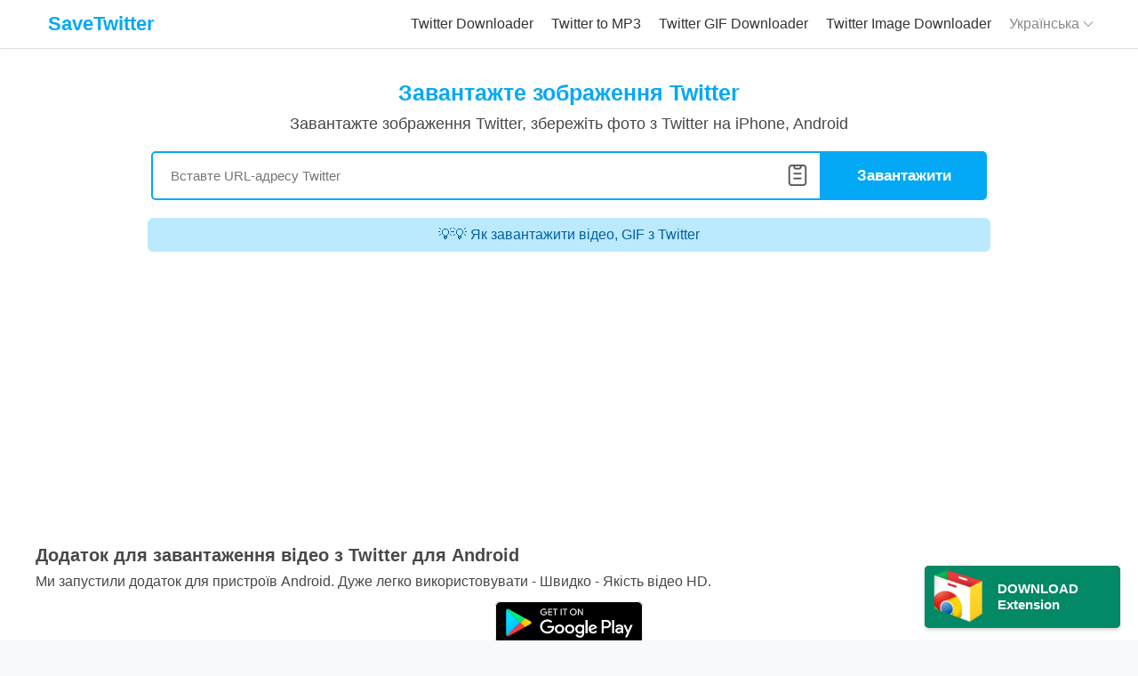

--- FILE ---
content_type: text/html; charset=utf-8
request_url: https://savetwitter.net/uk3/twitter-image-downloader
body_size: 8141
content:
<!DOCTYPE html><html lang=uk><head><title>Завантажити Фото з Twitter у HD - Завантажувач Фото з Twitter</title><meta name=description content="Завантажувач зображень Twitter дозволяє швидко завантажити зображення з Twitter. Підтримка збереження фотографій з Twitter на iPhone, Android."><meta name=keywords content="save twitter,завантажувач зображень twitter,завантажити зображення twitter,завантажити фото з twitter,завантажити зображення в twitter"><meta charset=UTF-8><meta name=viewport content="width=device-width, initial-scale=1.0, minimum-scale=0.5, maximum-scale=3.0"><meta http-equiv=X-UA-Compatible content="IE=edge"><meta name=robots content="index, follow"><meta name=revisit-after content="1 days"><meta itemprop=name content=SaveTwitter.Net><meta name=application-name content=SaveTwitter.Net><meta itemprop=description content="Завантажувач зображень Twitter дозволяє швидко завантажити зображення з Twitter. Підтримка збереження фотографій з Twitter на iPhone, Android."><meta itemprop=image content=https://savetwitter.net/thumbnail-site.png><meta property=og:type content=article><meta property=og:title content="Завантажити Фото з Twitter у HD - Завантажувач Фото з Twitter"><meta property=og:description content="Завантажувач зображень Twitter дозволяє швидко завантажити зображення з Twitter. Підтримка збереження фотографій з Twitter на iPhone, Android."><meta property=og:image content=https://savetwitter.net/thumbnail-site.png><meta property=og:url content=https://savetwitter.net/uk3/twitter-image-downloader><meta property=og:site_name content=SaveTwitter.Net><meta property=twitter:card content=summary><meta property=twitter:site content=SaveTwitter.Net><meta property=twitter:title content="Завантажити Фото з Twitter у HD - Завантажувач Фото з Twitter"><meta property=twitter:description content="Завантажувач зображень Twitter дозволяє швидко завантажити зображення з Twitter. Підтримка збереження фотографій з Twitter на iPhone, Android."><meta property=twitter:image content=https://savetwitter.net/thumbnail-site.png><meta property=twitter:url content=https://savetwitter.net/uk3/twitter-image-downloader><meta name=google content=notranslate><meta property=og:locale content=uk><link rel=canonical href=https://savetwitter.net/uk3/twitter-image-downloader><link rel=alternate href=https://savetwitter.net/en4/twitter-image-downloader hreflang=x-default><link rel=alternate href=https://savetwitter.net/en4/twitter-image-downloader hreflang=en><link rel=alternate href=https://savetwitter.net/vi3/twitter-image-downloader hreflang=vi><link rel=alternate href=https://savetwitter.net/ar3/twitter-image-downloader hreflang=ar><link rel=alternate href=https://savetwitter.net/cz3/twitter-image-downloader hreflang=cs><link rel=alternate href=https://savetwitter.net/de3/twitter-image-downloader hreflang=de><link rel=alternate href=https://savetwitter.net/es3/twitter-image-downloader hreflang=es><link rel=alternate href=https://savetwitter.net/fr3/twitter-image-downloader hreflang=fr><link rel=alternate href=https://savetwitter.net/hi3/twitter-image-downloader hreflang=hi><link rel=alternate href=https://savetwitter.net/id3/twitter-image-downloader hreflang=id><link rel=alternate href=https://savetwitter.net/it3/twitter-image-downloader hreflang=it><link rel=alternate href=https://savetwitter.net/ja3/twitter-image-downloader hreflang=ja><link rel=alternate href=https://savetwitter.net/ko3/twitter-image-downloader hreflang=ko><link rel=alternate href=https://savetwitter.net/pl3/twitter-image-downloader hreflang=pl><link rel=alternate href=https://savetwitter.net/pt3/twitter-image-downloader hreflang=pt><link rel=alternate href=https://savetwitter.net/ro3/twitter-image-downloader hreflang=ro><link rel=alternate href=https://savetwitter.net/ru3/twitter-image-downloader hreflang=ru><link rel=alternate href=https://savetwitter.net/th3/twitter-image-downloader hreflang=th><link rel=alternate href=https://savetwitter.net/tr3/twitter-image-downloader hreflang=tr><link rel=alternate href=https://savetwitter.net/uk3/twitter-image-downloader hreflang=uk><link rel=alternate href=https://savetwitter.net/zh-cn3/twitter-image-downloader hreflang=zh-CN><link rel=alternate href=https://savetwitter.net/zh-tw3/twitter-image-downloader hreflang=zh-TW><link rel=alternate href=https://savetwitter.net/ms3/twitter-image-downloader hreflang=ms><link rel=alternate href=https://savetwitter.net/hu3/twitter-image-downloader hreflang=hu><link rel=alternate href=https://savetwitter.net/nl3/twitter-image-downloader hreflang=nl><link rel=alternate href=https://savetwitter.net/el3/twitter-image-downloader hreflang=el><link rel=alternate href=https://savetwitter.net/he3/twitter-image-downloader hreflang=he><link rel=alternate href=https://savetwitter.net/fa3/twitter-image-downloader hreflang=fa><link rel=alternate href=https://savetwitter.net/no3/twitter-image-downloader hreflang=no><link rel=alternate href=https://savetwitter.net/sv3/twitter-image-downloader hreflang=sv><link rel=alternate href=https://savetwitter.net/fi3/twitter-image-downloader hreflang=fi><link rel=apple-touch-icon sizes=180x180 href=/icons/apple-touch-icon.png><link rel=icon type=image/png sizes=32x32 href=/icons/favicon-32x32.png><link rel=icon type=image/png sizes=194x194 href=/icons/favicon-194x194.png><link rel=icon type=image/png sizes=192x192 href=/icons/android-chrome-192x192.png><link rel=icon type=image/png sizes=16x16 href=/icons/favicon-16x16.png><link rel=manifest href="/icons/manifest.json?v=1"><link rel=mask-icon href=/icons/safari-pinned-tab.svg color=#5bbad5><link rel="shortcut icon" href=/icons/favicon.ico><meta name=msapplication-TileColor content=#03a9f4><meta name=msapplication-TileImage content=/icons/mstile-144x144.png><meta name=msapplication-config content=/icons/browserconfig.xml><meta name=theme-color content=#ffffff><link rel=preload href=/imgs/delete.png as=image type=image/png><link rel=preconnect href=//www.google-analytics.com as=script><link rel=preconnect href=https://pagead2.googlesyndication.com/pagead/js/adsbygoogle.js><link href="/css/app.min.css?v=25" rel=stylesheet><style>body.modal-open{overflow:hidden}.modal{display:none;position:fixed;z-index:1000;left:0;top:0;width:100%;height:100%;overflow:auto;background-color:rgba(0,0,0,.4);align-items:center;justify-content:center}.modal-content{position:relative;display:flex;flex-direction:column;width:100%;pointer-events:auto;background-color:#fff;background-clip:padding-box;border:1px solid rgba(0,0,0,.175);border-radius:.5rem;outline:0;-webkit-animation-name:animatetop;-webkit-animation-duration:.4s;animation-name:animatetop;animation-duration:.4s}@-webkit-keyframes animatetop{from{top:-300px;opacity:0}to{top:0;opacity:1}}@keyframes animatetop{from{top:-300px;opacity:0}to{top:0;opacity:1}}.modal-body{padding:2px 15px;min-height:250px}.modal-footer{margin:10px 0;padding:2px 15px}.btn.btn-secondary{color:#fff;background-color:#6c757d;border:1px solid #6c757d;display:block;width:100%;margin-bottom:10px}@media(min-width:768px){.modal-content{max-width:1140px}}.notification.is-success{background-color:#d1e7dd;color:#0f5132;padding:.5rem 1rem;border:1px solid #badbcc;margin-top:1.5rem;text-align:center}.modal-content .notification.is-success{margin-top:0}</style><style>.section-app-download{padding-top:10px}.section-app-download .app-text{margin-bottom:10px}.section-app-download h3.title{font-size:20px;margin-bottom:5px}.section-app-download p{margin:0}.icon.icon-ggplay{background:url(/imgs/googleplay.svg) center no-repeat;width:165.93px;height:48px;display:inline-block}.btn-download-app{margin-bottom:10px;background:#0063f9}.btn-download-app:hover{background:#0063f9}@media screen and (max-width:900px){.section-app-download{text-align:center}}</style><script async src="https://pagead2.googlesyndication.com/pagead/js/adsbygoogle.js?client=ca-pub-3831853078543758" crossorigin=anonymous type="91a64938aea62d57138a9ba4-text/javascript"></script><body><header id=navbar><div class=container><div class=topnav id=myTopnav><div class=nav-logo><a class="navbar-brand waves-effect" href=/uk3> SaveTwitter </a> <span class=icon onclick="if (!window.__cfRLUnblockHandlers) return false; openNav()" data-cf-modified-91a64938aea62d57138a9ba4-="">&#9776;</span></div><div class=nav-item itemscope itemtype=http://www.schema.org/SiteNavigationElement><a itemprop=url href=/uk3><span itemprop=name>Twitter Downloader</span></a> <a itemprop=url href=/uk3/twitter-to-mp3><span itemprop=name>Twitter to MP3</span></a> <a itemprop=url href=/uk3/twitter-gif-downloader><span itemprop=name>Twitter GIF Downloader</span></a> <a itemprop=url href=/uk3/twitter-image-downloader><span itemprop=name>Twitter Image Downloader</span></a><div class=dropdown><div class="dropbtn dropdown-title">Українська <svg xmlns=http://www.w3.org/2000/svg width=12 height=10 viewBox="0 0 16 8" fill=none><path d="M15.0449 0.291415C14.8464 0.0929657 14.5239 0.0929657 14.3255 0.291415L7.9999 6.6294L1.66192 0.291415C1.46347 0.0929657 1.14099 0.0929657 0.942538 0.291415C0.744089 0.489865 0.744089 0.812346 0.942538 1.0108L7.62781 7.69606C7.72703 7.79529 7.85107 7.8449 7.9875 7.8449C8.11153 7.8449 8.24796 7.79529 8.34719 7.69606L15.0325 1.0108C15.2433 0.812346 15.2433 0.489865 15.0449 0.291415Z" fill=#888></path></svg></div><div class="dropdown-content menu-right"><div class=two-column><a data-lang=en href=https://savetwitter.net/en4/twitter-image-downloader>English</a> <a data-lang=vi href=https://savetwitter.net/vi3/twitter-image-downloader>Tiếng Việt</a> <a data-lang=ar href=https://savetwitter.net/ar3/twitter-image-downloader>العربية</a> <a data-lang=cz href=https://savetwitter.net/cz3/twitter-image-downloader>čeština</a> <a data-lang=de href=https://savetwitter.net/de3/twitter-image-downloader>Deutsch</a> <a data-lang=es href=https://savetwitter.net/es3/twitter-image-downloader>Español</a> <a data-lang=fr href=https://savetwitter.net/fr3/twitter-image-downloader>Français</a> <a data-lang=hi href=https://savetwitter.net/hi3/twitter-image-downloader>हिन्दी</a> <a data-lang=id href=https://savetwitter.net/id3/twitter-image-downloader>Bahasa Indonesia</a> <a data-lang=it href=https://savetwitter.net/it3/twitter-image-downloader>Italiano</a> <a data-lang=ja href=https://savetwitter.net/ja3/twitter-image-downloader>日本語</a> <a data-lang=ko href=https://savetwitter.net/ko3/twitter-image-downloader>한국어</a> <a data-lang=pl href=https://savetwitter.net/pl3/twitter-image-downloader>Polski</a> <a data-lang=pt href=https://savetwitter.net/pt3/twitter-image-downloader>Português</a> <a data-lang=ro href=https://savetwitter.net/ro3/twitter-image-downloader>Română</a> <a data-lang=ru href=https://savetwitter.net/ru3/twitter-image-downloader>Русский</a> <a data-lang=th href=https://savetwitter.net/th3/twitter-image-downloader>ภาษาไทย</a> <a data-lang=tr href=https://savetwitter.net/tr3/twitter-image-downloader>Türkçe</a> <a data-lang=uk href=https://savetwitter.net/uk3/twitter-image-downloader>Українська</a> <a data-lang=zh-cn href=https://savetwitter.net/zh-cn3/twitter-image-downloader>简体中文</a> <a data-lang=zh-tw href=https://savetwitter.net/zh-tw3/twitter-image-downloader>繁體中文</a> <a data-lang=ms href=https://savetwitter.net/ms3/twitter-image-downloader>Bahasa Malaysia</a> <a data-lang=hu href=https://savetwitter.net/hu3/twitter-image-downloader>Hungary</a> <a data-lang=nl href=https://savetwitter.net/nl3/twitter-image-downloader>Nederlands</a> <a data-lang=el href=https://savetwitter.net/el3/twitter-image-downloader>Greek</a> <a data-lang=he href=https://savetwitter.net/he3/twitter-image-downloader>Hebrew</a> <a data-lang=fa href=https://savetwitter.net/fa3/twitter-image-downloader>Persian</a> <a data-lang=no href=https://savetwitter.net/no3/twitter-image-downloader>Norwegian Bokmål</a> <a data-lang=sv href=https://savetwitter.net/sv3/twitter-image-downloader>Swedish</a> <a data-lang=fi href=https://savetwitter.net/fi3/twitter-image-downloader>Finnish</a></div></div></div></div></div></div></header><div class=container-main><div class=section-search><div class=container><div class="ftco-section center" id=convert><div class=section-rm><h1 class=title>Завантажте зображення Twitter</h1><h2 class=title-sub>Завантажте зображення Twitter, збережіть фото з Twitter на iPhone, Android</h2></div><form id=search-form class="search-form relative" action=/uk3 method=post><div class=input-group><input id=s_input type=text name=q autocomplete=off class=search__input aria-label=Search placeholder="Вставте URL-адресу Twitter"><div class="is-paste hidden" id=paste><i class="lt-icon img-paste"></i></div></div><button class=btn-red type=button onclick="if (!window.__cfRLUnblockHandlers) return false; ksearchvideo()" data-cf-modified-91a64938aea62d57138a9ba4-=""> Завантажити </button></form><div id=loader-wrapper class=hidden><svg xmlns=http://www.w3.org/2000/svg xmlns:xlink=http://www.w3.org/1999/xlink style=margin:auto;display:block width=100% height=200px viewBox="0 0 100 100" preserveAspectRatio=xMidYMid><g transform="translate(20 50)"><circle cx=0 cy=0 r=6 fill=#03a9f4><animateTransform attributeName=transform type=scale begin=-0.375s calcMode=spline keySplines="0.3 0 0.7 1;0.3 0 0.7 1" values=0;1;0 keyTimes=0;0.5;1 dur=1s repeatCount=indefinite></animateTransform></circle></g><g transform="translate(40 50)"><circle cx=0 cy=0 r=6 fill=#03a9f4><animateTransform attributeName=transform type=scale begin=-0.25s calcMode=spline keySplines="0.3 0 0.7 1;0.3 0 0.7 1" values=0;1;0 keyTimes=0;0.5;1 dur=1s repeatCount=indefinite></animateTransform></circle></g><g transform="translate(60 50)"><circle cx=0 cy=0 r=6 fill=#03a9f4><animateTransform attributeName=transform type=scale begin=-0.125s calcMode=spline keySplines="0.3 0 0.7 1;0.3 0 0.7 1" values=0;1;0 keyTimes=0;0.5;1 dur=1s repeatCount=indefinite></animateTransform></circle></g><g transform="translate(80 50)"><circle cx=0 cy=0 r=6 fill=#03a9f4><animateTransform attributeName=transform type=scale begin=0s calcMode=spline keySplines="0.3 0 0.7 1;0.3 0 0.7 1" values=0;1;0 keyTimes=0;0.5;1 dur=1s repeatCount=indefinite></animateTransform></circle></g><text id=loading-text x=50% y=70% style=font-size:7px alignment-baseline=middle text-anchor=middle fill=#0160a0>Отримання даних, зачекайте кілька секунд!</text></svg></div><div id=search-result></div><div class="alert alert-warning alert-gr" role=alert><a target=_blank href=/uk/how-to-download-twitter-video-with-savetwitter>💡💡 Як завантажити відео, GIF з Twitter</a></div></div></div></div><div class=container><div class=ads-slot-top><ins class=adsbygoogle style=display:block data-ad-client=ca-pub-3831853078543758 data-ad-slot=3975716524 data-ad-format=auto data-full-width-responsive=true></ins><script type="91a64938aea62d57138a9ba4-text/javascript">(adsbygoogle=window.adsbygoogle||[]).push({})</script></div><div class=tw-section><div class=section-app-download><div class=app-text><h3 class=title>Додаток для завантаження відео з Twitter для Android</h3><p>Ми запустили додаток для пристроїв Android. Дуже легко використовувати - Швидко - Якість відео HD.</div><div class=center><a href="https://play.google.com/store/apps/details?id=com.saveinsta.app.savevideo.saveclip&amp;referrer=web_install" target=_blank rel="nofollow noopener"><i class="icon icon-ggplay"></i></a></div></div></div><hr><div class=ftco-section><h3 class=title>Завантажте зображення з Twitter онлайн</h3><p><b>SaveTwitter</b> — це онлайн-інструмент, який дозволяє легко завантажувати зображення з Twitter. Просто вставте посилання на зображення Twitter у текстове поле та натисніть кнопку «Завантажити». Дуже простий і зручний у використанні!<p>Перетворення Twitter GIF у MP4 виконується на сервері SaveTwitter без використання ресурсів вашого пристрою. Просто вставте URL-адресу твіту в поле введення на нашому веб-сайті та натисніть кнопку «Завантажити».</div><div class=ftco-section><h3 class=title>Як завантажити зображення з Twitter</h3><ul class=ol-decorated><li>Відкрийте додаток Twitter на своєму телефоні або відвідайте веб -сайт <a target=_blank href=https://twitter.com>Twitter.com</a>.<li>Знайдіть відео чи GIF, які потрібно завантажити, торкніться значка <svg height=18 viewBox="0 0 24 24" aria-hidden=true class="r-4qtqp9 r-yyyyoo r-1xvli5t r-dnmrzs r-bnwqim r-1plcrui r-lrvibr r-1hdv0q"><g><path fill=#000 d="M17.53 7.47l-5-5c-.293-.293-.768-.293-1.06 0l-5 5c-.294.293-.294.768 0 1.06s.767.294 1.06 0l3.72-3.72V15c0 .414.336.75.75.75s.75-.336.75-.75V4.81l3.72 3.72c.146.147.338.22.53.22s.384-.072.53-.22c.293-.293.293-.767 0-1.06z"></path><path fill=#000 d="M19.708 21.944H4.292C3.028 21.944 2 20.916 2 19.652V14c0-.414.336-.75.75-.75s.75.336.75.75v5.652c0 .437.355.792.792.792h15.416c.437 0 .792-.355.792-.792V14c0-.414.336-.75.75-.75s.75.336.75.75v5.652c0 1.264-1.028 2.292-2.292 2.292z"></path></g></svg> (<span class=text-bold>Поділитися</span>) під відео та продовжуйте натискати опцію <span class=text-bold>Скопіювати посилання на твіт</span>.<li>Перейдіть на веб -сайт <a target=_blank href=/uk3/twitter-gif-downloader>SaveTwitter.Net</a>, вставте скопійоване посилання tweet у вікно пошуку та натисніть кнопку <span class=text-bold>Завантажити</span>.<li>Натисніть кнопку <span class=text-bold>Завантажити зображення</span>, щоб почати завантаження фотографії на свій пристрій.</ul><p>💡💡 <b>Порада</b>: Додайте "<span class=text-red>x2</span>" перед "<span class=text-bold>twitter.com</span>" для найшвидшого завантаження відео у Twitter.<p class=text-break><i>(Наприклад: https://twitter.com/abc/status/15783118227209088761 → https://<span class=text-red>x2</span>twitter.com/abc/status/15783118227209088761)</i></div><div class="ftco-section section-left section-faq"><section itemscope itemtype=https://schema.org/FAQPage><div class=sf_container><div class=wrapper><div class=sf_faq><h3 class="title center faq-title">Питання що часто задаються</h3><div class=faq_item itemprop=mainEntity itemscope itemtype=https://schema.org/Question><div class=faq_item_title><h4 itemprop=name>Чому варто використовувати SaveTwitter для завантаження зображення Twitter?</h4></div><div class=faq_item_content id=divId1 itemprop=acceptedAnswer itemscope itemtype=https://schema.org/Answer><div itemprop=text>Згідно з відгуками та коментарями користувачів, SaveTwitter.Net є найкращим завантажувачем Twitter. Підтримка завантаження Twitter Video, MP3, GIF та зображень у найкращій якості.</div></div></div><div class=faq_item itemprop=mainEntity itemscope itemtype=https://schema.org/Question><div class=faq_item_title><h4 itemprop=name>Як завантажити фотографії з Twitter?</h4></div><div class=faq_item_content id=divId2 itemprop=acceptedAnswer itemscope itemtype=https://schema.org/Answer><div itemprop=text><ul><li>Крок 1: Вставте URL-адресу твіту в поле введення SaveTwitter і натисніть кнопку <span class=text-bold>Завантажити</span>.<li>Крок 2: Натисніть кнопку <span class=text-bold>Завантажити зображення</span>, щоб почати завантаження фотографії на свій пристрій.<li>(<i>SaveTwitter.Net добре працює у всіх браузерах: Chrome, Firefox, Safari, Opera, Edge.</i>)</ul></div></div></div><div class=faq_item itemprop=mainEntity itemscope itemtype=https://schema.org/Question><div class=faq_item_title><h4 itemprop=name>Як зберегти зображення з Twitter на комп'ютер?</h4></div><div class=faq_item_content id=divId3 itemprop=acceptedAnswer itemscope itemtype=https://schema.org/Answer><div itemprop=text>Ви можете скористатися нашим завантажувачем зображень Twitter, який допоможе вам швидко та безкоштовно завантажити фотографії з Twitter на свій пристрій.</div></div></div><div class=faq_item itemprop=mainEntity itemscope itemtype=https://schema.org/Question><div class=faq_item_title><h4 itemprop=name>Як завантажити фотографії з Twitter на Android?</h4></div><div class=faq_item_content id=divId4 itemprop=acceptedAnswer itemscope itemtype=https://schema.org/Answer><div itemprop=text>Щоб швидко завантажити фотографії Twitter на Android, перейдіть до SaveTwitter.Net → Вставте посилання на фотографію у вікні введення та торкніться Завантажити → Натисніть кнопку <span class=text-bold>Завантажити зображення</span>, щоб почати завантаження фотографії свого пристрою.</div></div></div><div class=faq_item itemprop=mainEntity itemscope itemtype=https://schema.org/Question><div class=faq_item_title><h4 itemprop=name>Як завантажити фотографії з Twitter на iPhone?</h4></div><div class=faq_item_content id=divId5 itemprop=acceptedAnswer itemscope itemtype=https://schema.org/Answer><div itemprop=text>Для iPhone вам потрібно скористатися браузером <span class=text-bold>Safari</span> на iOS 13 або отримати додаток <span class=text-bold>Документи за Readdle</span> і перейти до SaveTwitter.Net → Вставити посилання на відео Twitter → Завантажити (<a target=_blank href=/uk/twitter-downloader-on-iphone-by-savetwitter>див. інструкції тут</a>).</div></div></div><div class=faq_item itemprop=mainEntity itemscope itemtype=https://schema.org/Question><div class=faq_item_title><h4 itemprop=name>Де зберігаються зображення під час завантаження?</h4></div><div class=faq_item_content id=divId6 itemprop=acceptedAnswer itemscope itemtype=https://schema.org/Answer><div itemprop=text>Кожен браузер має папку "завантажити", де для збереження завантажених файлів, завантажені відео Twitter знаходяться в цій папці. Якщо ви не можете його знайти, знайдіть історію завантажень вашого браузера.</div></div></div></div></div></div></section><p class=margin-top-10><i>Примітка: Наш Twitter Image Downloader офіційно не пов’язаний з Twitter. Не розміщуйте та не використовуйте будь-який піратський або захищений авторським правом вміст на своїх серверах, і всі завантажені зображення зберігаються на їхніх серверах CDN на комп’ютерах відповідних користувачів.</i></div><div class=ftco-section><div class=ad-box><div id=ads_bottom class="ads-slot center"><ins class=adsbygoogle style=display:block data-ad-client=ca-pub-3831853078543758 data-ad-slot=7837590701 data-ad-format=auto data-full-width-responsive=true></ins><script type="91a64938aea62d57138a9ba4-text/javascript">(adsbygoogle=window.adsbygoogle||[]).push({})</script></div></div></div><script type="91a64938aea62d57138a9ba4-text/javascript">var k_url_next="https://savetwitter.net/",k_url_convert="https://s1.twcdn.net/api/json/convert",k_url_search="https://savetwitter.net/api/ajaxSearch",txt_processing="Обробка, зачекайте ...",txt_download="Завантажити",txt_getlink="Отримати посилання",txt_convert_next="Продовжуйте",txt_download_more="Посилання для завантаження нижче",k_prefix_name="SaveTwitter.Net",k_exp="1766735374",k_token="173a74d23f563d68ff06bb19b9752e996167733f6c9c16a8636095700a749e16",k_page="mp4"</script></div></div><footer><div class=copyright><ul class="flex flex-a-i-center"><li><p>&copy; 2025 SaveTwitter.Net<li><a href=/uk/about-us>Про</a><li><a href=/terms-of-service>Умови обслуговування</a><li><a href=/privacy-policy>Політика конфіденційності</a><li><a href=/contact>Зв'язок</a></ul></div></footer><button id=share_app class=share-button type=button title="Share SaveTwitter"><i class="icon icon-sprite icon-share"></i></button><div id=dlModal class=modal><div class=modal-content><div class=modal-body id=ad-content></div><div class=modal-footer><button class="btn btn-secondary" id=closeModalBtn>Close</button></div></div></div><script type="91a64938aea62d57138a9ba4-text/javascript">var k_lang="uk",APP_Token="b2c26648-9608-41e4-be43-cbeed0cdcbb0",APP_API="https://savetwitter.net/api",APP_URL="https://savetwitter.net",APP_VER="25",APP_LANG={Status404Text:"Даних не знайдено. Будь ласка спробуйте ще раз.",Status326Text:"Недійсні дані. Перевірте ще раз.",Status500Text:"Сталася помилка. Повторіть спробу.",Status429Text:"Ви виконали дію занадто швидко. Будь ласка, сповільніться!",ShareTitle:"Поділіться цим інструментом зі своїми друзями",UrlValidation:"Неправильний формат посилання. Вставте URL -адресу Twitter і повторіть спробу!",DownloadMP3:"Завантажити MP3",Converting:"Перетворення ...",GenTokenText:"Перевірка та генерація дійсного маркера доступу...",LoadingText:"Отримання даних, зачекайте кілька секунд!"}</script><script async src="/app/js/main.min.js?v=2" type="91a64938aea62d57138a9ba4-text/javascript"></script><script type="91a64938aea62d57138a9ba4-text/javascript">function showAd(){document.getElementsByTagName("BODY")[0].classList.add("modal-open");modal.style.display="flex";document.getElementById("ad-content").innerHTML='<ins class="adsbygoogle" style="display:block" data-ad-client="ca-pub-3831853078543758" data-ad-slot="1751540990" data-ad-format="auto" data-full-width-responsive="true"><\/ins>';(adsbygoogle=window.adsbygoogle||[]).push({})}var modal=document.getElementById("dlModal"),btnClose=document.getElementById("closeModalBtn");btnClose.onclick=function(){modal.style.display="none";document.getElementsByTagName("BODY")[0].classList.remove("modal-open")};window.onclick=function(n){n.target==modal&&(modal.style.display="none",document.getElementsByTagName("BODY")[0].classList.remove("modal-open"))}</script><script src=/pwa/pwa-app.js type="91a64938aea62d57138a9ba4-text/javascript"></script><script type="91a64938aea62d57138a9ba4-module">
		export const pwaTrackingListeners = () => {
		  const fireAddToHomeScreenImpression = event => {
			window.removeEventListener(
			  "beforeinstallprompt",
			  fireAddToHomeScreenImpression
			);
		  };
		  window.addEventListener("beforeinstallprompt", fireAddToHomeScreenImpression);
		  window.addEventListener("appinstalled", event => {
			console.log('PWA app installed by user!!! Hurray');
		  });
		};
	  </script><script type="91a64938aea62d57138a9ba4-text/javascript">var ua=navigator.userAgent.toLowerCase(),isAndroid=ua.indexOf("android")>-1,isIOS=/iPad|iPhone|iPod/.test(navigator.userAgent)&&!window.MSStream;isAndroid?document.getElementById("share_app").style.display="flex":isIOS&&(document.getElementById("share_app").style.display="flex")</script><script type="91a64938aea62d57138a9ba4-text/javascript">const shareButtonMenu=document.querySelector(".share-button");shareButtonMenu.addEventListener("click",()=>{navigator.share?navigator.share({title:"Поділіться SaveTwitter",url:"https://savetwitter.net/uk3/twitter-image-downloader"}).then(()=>{console.log("Thanks for sharing!")}).catch(console.error):console.log("Share_webapi_not_support"),console.log("share_click_btnShare")})</script><script type=application/ld+json>{"@context":"https://schema.org","@type":"WebPage","name":"Завантажити Фото з Twitter у HD - Завантажувач Фото з Twitter","description":"Завантажувач зображень Twitter дозволяє швидко завантажити зображення з Twitter. Підтримка збереження фотографій з Twitter на iPhone, Android.","alternateName":"Завантажити Фото з Twitter у HD - Завантажувач Фото з Twitter","url":"https://savetwitter.net/uk3/twitter-image-downloader"}</script><script type=application/ld+json>{"@context":"https://schema.org","@type":"BreadcrumbList","itemListElement":[{"@type":"ListItem","position":1,"item":{"@type":"WebPage","id":"https://savetwitter.net/uk3","name":"SaveTwitter.Net"}},{"@type":"ListItem","position":2,"name":"Завантажити Фото з Twitter у HD - Завантажувач Фото з Twitter"}]}</script><script type="91a64938aea62d57138a9ba4-text/javascript">function showBtnClear(){btnPaste.innerHTML='<i class="lt-icon img-trash"><\/i>'}var btnPaste=document.getElementById("paste"),inputUrl=document.getElementById("s_input");navigator.clipboard&&btnPaste.classList.remove("hidden");btnPaste.addEventListener("click",function(){'<i class="lt-icon img-trash"><\/i>'===btnPaste.innerHTML?(inputUrl.value="",btnPaste.innerHTML='<i class="lt-icon img-paste"><\/i>'):navigator.clipboard.readText().then(function(n){return inputUrl.value=n},showBtnClear())});inputUrl.addEventListener("keyup",function(){inputUrl.value.length>0&&showBtnClear()})</script><script src="/cdn-cgi/scripts/7d0fa10a/cloudflare-static/rocket-loader.min.js" data-cf-settings="91a64938aea62d57138a9ba4-|49" defer></script>

--- FILE ---
content_type: text/html; charset=utf-8
request_url: https://www.google.com/recaptcha/api2/aframe
body_size: 268
content:
<!DOCTYPE HTML><html><head><meta http-equiv="content-type" content="text/html; charset=UTF-8"></head><body><script nonce="siRUkGEDF-rmiFPzYw1Y6w">/** Anti-fraud and anti-abuse applications only. See google.com/recaptcha */ try{var clients={'sodar':'https://pagead2.googlesyndication.com/pagead/sodar?'};window.addEventListener("message",function(a){try{if(a.source===window.parent){var b=JSON.parse(a.data);var c=clients[b['id']];if(c){var d=document.createElement('img');d.src=c+b['params']+'&rc='+(localStorage.getItem("rc::a")?sessionStorage.getItem("rc::b"):"");window.document.body.appendChild(d);sessionStorage.setItem("rc::e",parseInt(sessionStorage.getItem("rc::e")||0)+1);localStorage.setItem("rc::h",'1766731775809');}}}catch(b){}});window.parent.postMessage("_grecaptcha_ready", "*");}catch(b){}</script></body></html>

--- FILE ---
content_type: text/css
request_url: https://savetwitter.net/css/app.min.css?v=25
body_size: 7966
content:
html,body{font-family:Roboto,sans-serif;font-size:16px;margin:0 auto;color:#4a474c;padding:0;background-color:#f8f9fa}a{color:#03a9f4}a:visited,a:hover,a:link{text-decoration:none !important}.clearfix:after{visibility:hidden;display:block;font-size:0;content:" ";clear:both;height:0}h1,h2,h3{margin:0}.fl{float:left}ul{padding:0;margin:0;list-style:none}p{margin:0 0 10px;line-height:25px}.mag0{margin:0 !important}.magr10{margin-right:10px}.magT40{margin-top:40px}.magT10{margin-top:10px}.relative{position:relative}.img,img{max-width:100%}.container{max-width:1200px;margin:0 auto;position:relative}.container-main{background:#fff;-webkit-box-shadow:0 .125rem .25rem rgba(0,0,0,.075);box-shadow:0 .125rem .25rem rgba(0,0,0,.075);border-radius:.25rem;margin-bottom:10px}.flex{display:flex}.flex-a-i-center{align-items:center}.center{text-align:center}html:not(.tab-outline) *:focus{outline:none}table{border-collapse:collapse;border-spacing:0;width:100%}.language{float:right;position:absolute;right:40px;cursor:pointer}.ftco-section{padding:20px 20px 10px}h1.title,h2.title,h3.title{font-weight:600;font-size:25px;margin-bottom:10px}.search-form{margin:20px 0 20px;display:flex;align-items:center;justify-content:center}.search-form .input-group{display:inline-block;width:65%;position:relative}.search-form .input-group input{width:100%;border:2px solid #03a9f4;box-sizing:border-box;border-radius:5px 0 0 5px;height:55px;padding:17px 20px;font-size:15px}.btn-red,.btn-gray{background:#03a9f4;border-radius:0 5px 5px 0;padding:18px 40px;display:inline-block;border:none;color:#fdfdfe;font-size:17px;font-weight:600;cursor:pointer;height:55px;transition:all .3s}.btn-red:hover{color:#fff;box-shadow:none;opacity:.8}.listitem{display:-webkit-box;display:-ms-flexbox;display:flex;-webkit-box-pack:justify;-ms-flex-pack:justify;justify-content:space-between;-ms-flex-wrap:wrap;flex-wrap:wrap;-webkit-box-align:stretch;-ms-flex-align:stretch;align-items:stretch;text-align:left}.listitem li{-webkit-box-flex:0;-ms-flex:0 0 100%;flex:0 0 100%;margin-bottom:3rem}.listitem li .post-content h3{margin-bottom:.5rem;font-weight:600}.listitem li .post-content p{line-height:20px;margin-bottom:0}@media only screen and (min-width:768px){.listitem{-ms-flex-wrap:wrap;flex-wrap:wrap}.listitem li{-webkit-box-flex:0;-ms-flex:0 0 30%;flex:0 0 30%}}.bg1{background:#d2e3fc}.bg2{background:#fad2cf}.bg3{background:#ceead6}.bg4{background:#feefc3}.bg5{background:#ffd5ec}.bg6{background:#d1f4ff}ul.listicon{display:flex;flex-wrap:wrap;justify-content:center;margin:50px 0}ul.listicon li:not(:last-child){margin-right:25px}.mw70{max-width:700px;margin:0 auto}ul.liststep{flex-wrap:nowrap;max-width:100%}ul.liststep li{display:table;width:33.33333%}ul.liststep li .number{font-weight:600;font-size:45px;width:80px;height:80px;line-height:80px;border-radius:50%;display:table;color:#4285f4;text-align:center;margin-right:20px;background:#fff;-webkit-box-shadow:0 1px 5px #d0d0d0;box-shadow:0 1px 5px #d0d0d0}ul.liststep li span{text-align:left;display:table-cell;vertical-align:middle}.contact{border-top:1px solid #dfdfdf;padding:60px 0;margin-top:20px}.contact .container{max-width:840px;text-align:center}.contact-form{text-align:left;margin:50px 0 20px}.form-control{background:#fafafa;border:1px solid #e8e8e8;box-sizing:border-box;border-radius:6px;color:#666;font-size:13px;padding:20px}textarea.form-control{width:100%;resize:none;margin-bottom:10px;font-family:Roboto,sans-serif}input.form-control{height:56px;width:38.333333%;margin-right:10px}.btn-gray{background:#dfdfdf;border-radius:6px;color:#4a474c;box-shadow:none;font-weight:400;padding:18px 60px;margin:0}.btn-gray:hover{background:#f00;color:#fff}.copyright{background:#f5f5f5;color:#fff;padding:15px 0;text-align:center}.copyright ul{justify-content:center}.copyright ul a,.copyright ul p{color:#4a474c;font-weight:500;display:inline-block;padding:0 25px;margin:0}.sub-language.show-language .sub_menu{transform:scale(1);visibility:visible;opacity:1}.sub_menu{position:absolute;background:#fff;width:230px;border:1px solid #f4f4f4;visibility:hidden;opacity:0;z-index:1;top:30px;right:0;box-shadow:0 4px 18px rgba(0,0,0,.14);border-radius:5px}.sub_menu li a{display:block;padding:10px 20px;color:#000;text-align:left}.sub_menu a:hover{background:#eaeaea;color:#0066a5 !important}.listvideo{display:flex;flex-wrap:wrap;margin-top:30px}.listvideo li{max-width:31.222%;margin:0 3% 30px 0;width:31.222%}.listvideo li a:hover .content h3{color:#f00}.listvideo li:nth-child(3n){margin-right:0}.listvideo li img{height:168px;overflow:hidden;background-size:cover;background-repeat:no-repeat;background-position:center center;position:relative;display:block;border-radius:7px;width:100%;object-fit:cover}.listvideo li .content{display:table;margin-top:10px}.listvideo li .content .avarta,.thumbnail .content .avarta{width:35px;height:35px;border-radius:50%;display:table;margin-right:15px}.listvideo li .content .clearfix{display:table-cell;vertical-align:top;text-align:left}.listvideo li .content h3,.thumbnail .content h3{color:#333;font-weight:600;font-size:14px;margin-bottom:5px}.listvideo li .content p{color:#666;font-size:13px;margin-bottom:0}.line{border-bottom:1px solid #dfdfdf}.detail{position:relative}.sp-sm{position:absolute;text-align:center;top:0;background:rgba(0,0,0,.7);color:#fff;width:100%;display:none}.group-share{margin-top:50px}table.table-bordered tr td{border-bottom:1px solid #dfdfdf;padding:10px 15px;color:#333;text-align:left;font-size:14px}.btn-gray-small,.btn-blue-small,.btn-white-small{background:#e8e8e8;border-radius:6px;border:none;width:150px;padding:10px 0;font-weight:600;font-size:13px;cursor:pointer;transition:all .3s}.btn-gray-small:hover{background:#f00;color:#fff}.btn-blue-small{background:#03a9f4;color:#fff}.btn-blue-small:hover{opacity:.8}.btn-white-small{background:#fff;border:1px solid #e8e8e8;color:#2879fe;font-weight:400}.btn-white-small:hover{background:#2879fe;color:#fff}.mesg-convert{background:#2196f3;border-radius:6px;padding:9px 20px;display:inline-block;color:#fff;font-size:13px;font-weight:600;white-space:nowrap}.success{background:#03a9f4}.success:hover{opacity:.8}.mesg-convert.success{padding:9px 50px}a.success{color:#fff;font-weight:600;font-size:13px}table.table-bordered tr td:first-child{width:20%}table.table-bordered tr td:nth-child(2n){width:20%}table.table-bordered tr td:last-child{width:60%}.items-more li{margin-bottom:10px}.error{border:1px solid #ffdd57;border-radius:6px;text-align:center;padding:10px;background:#ffdd57;margin-top:20px;width:80%;margin:0 auto}.alert-gr{width:80%;text-align:center}@media only screen and (max-width:640px){.error,.alert-gr{width:auto}}.error p{color:rgba(0,0,0,.7);margin:0}.error p a{color:rgba(0,0,0,.7);text-decoration:underline !important}.magT10 .error{margin:0}.h1-title{font-size:18px;margin-bottom:5px}.privacy p{font-size:16px;line-height:24px;color:#000}.privacy ul{list-style:disc;padding-left:20px;font-size:16px;line-height:24px;color:#000}.privacy ul li{margin-bottom:5px}.form-control-small{padding:10px;margin-right:10px !important}.form-control-small{display:block;font-size:16px;font-family:Roboto,sans-serif;font-weight:700;color:#444;line-height:1.3;padding:.6em 1.4em .5em .8em;box-sizing:border-box;border:1px solid #aaa;box-shadow:0 1px 0 1px rgba(0,0,0,.04);border-radius:.5em;-moz-appearance:none;-webkit-appearance:none;appearance:none;background-color:#fff;background-image:url([data-uri]),linear-gradient(to bottom,#fff 0%,#e5e5e5 100%);background-repeat:no-repeat,repeat;background-position:right .7em top 50%,0 0;background-size:.65em auto,100%}.form-control-small::-ms-expand{display:none}.form-control-small:hover{border-color:#888}.form-control-small:focus{color:#222;outline:none}.form-control-small option{font-weight:400}@media only screen and (max-width:640px){.container{margin:0}.language{right:15px}.search-form .input-group{width:100%}.search-form .input-group input{border-radius:5px}.btn-red,.btn-gray{border-radius:5px}.listitem,ul.liststep,.listvideo{display:block}ul.liststep li{width:100%}.search-form .btn-red{width:100%;margin:10px 0 0}ul.listicon{margin:20px 0 0}ul.listicon li{margin:0 10px 2% !important}.ftco-section{padding:10px 5px 5px}h1.title,h2.title,h3.title{font-size:19px}.contact{padding:30px 0}input.form-control{width:100%;margin:0 0 10px}.btn-gray{width:100%}ul.listicon li img{max-width:85px}.listvideo li{max-width:100%;width:100%;margin:0 0 20px;display:flex}.listvideo li img{height:auto;width:120px;margin-right:15px;float:left}.listvideo li .content{margin-top:0}.listvideo li .content .avarta,.thumbnail .content .avarta{display:none}.nowidth{width:auto;margin-bottom:40px}.sp-sm{display:block}.group-share{margin-top:0}table.table-bordered tr td{padding:10px 5px}table.table-bordered tr td:first-child{width:30%;text-align:left !important}table.table-bordered tr td:nth-child(2n){width:30%}table.table-bordered tr td:last-child{width:40%;text-align:right}table.table-bordered tr td .magr10{margin:0 0 10px}.detail .form-control{display:block;width:100%;margin-bottom:10px}.mesg-convert{display:block;text-align:center}.search-form{margin:10px 0 10px;display:block}}@media only screen and (max-width:380px){.container{margin:0}.copyright ul a{padding:0 10px}}.lds-dual-ring{display:inline-block;width:16px;height:13px}.lds-dual-ring:after{content:" ";display:block;width:10px;height:10px;margin:0;border-radius:50%;border:3px solid #fff;border-color:#fff transparent #fff transparent;animation:lds-dual-ring 2.1s linear infinite}@keyframes lds-dual-ring{0%{transform:rotate(0deg)}100%{transform:rotate(360deg)}}#loader-wrapper{position:relative;top:0;left:0;width:100%;height:100%;z-index:1000}#loader{display:block;position:relative;left:50%;top:50%;width:150px;height:150px;margin:0 0 0 -75px;border-radius:50%;border:3px solid transparent;border-top-color:#03a9f4;-webkit-animation:spin 2s linear infinite;animation:spin 2s linear infinite;z-index:1001}#loader:before{content:"";position:absolute;top:5px;left:5px;right:5px;bottom:5px;border-radius:50%;border:3px solid transparent;border-top-color:#e74c3c;-webkit-animation:spin 3s linear infinite;animation:spin 3s linear infinite}#loader:after{content:"";position:absolute;top:15px;left:15px;right:15px;bottom:15px;border-radius:50%;border:3px solid transparent;border-top-color:#f9c922;-webkit-animation:spin 1.5s linear infinite;animation:spin 1.5s linear infinite}@-webkit-keyframes spin{0%{-webkit-transform:rotate(0deg);-ms-transform:rotate(0deg);transform:rotate(0deg)}100%{-webkit-transform:rotate(360deg);-ms-transform:rotate(360deg);transform:rotate(360deg)}}@keyframes spin{0%{-webkit-transform:rotate(0deg);-ms-transform:rotate(0deg);transform:rotate(0deg)}100%{-webkit-transform:rotate(360deg);-ms-transform:rotate(360deg);transform:rotate(360deg)}}#loader-wrapper .loader-section{position:relative;top:0;width:51%;height:100%;z-index:1000;-webkit-transform:translateX(0);-ms-transform:translateX(0);transform:translateX(0)}#loader-wrapper .loader-section.section-left{left:0}#loader-wrapper .loader-section.section-right{right:0}.loaded #loader-wrapper .loader-section.section-left{-webkit-transform:translateX(-100%);-ms-transform:translateX(-100%);transform:translateX(-100%);-webkit-transition:all .7s .3s cubic-bezier(.645,.045,.355,1);transition:all .7s .3s cubic-bezier(.645,.045,.355,1)}.loaded #loader-wrapper .loader-section.section-right{-webkit-transform:translateX(100%);-ms-transform:translateX(100%);transform:translateX(100%);-webkit-transition:all .7s .3s cubic-bezier(.645,.045,.355,1);transition:all .7s .3s cubic-bezier(.645,.045,.355,1)}.loaded #loader{opacity:0;-webkit-transition:all .3s ease-out;transition:all .3s ease-out}.loaded #loader-wrapper{visibility:hidden;-webkit-transform:translateY(-100%);-ms-transform:translateY(-100%);transform:translateY(-100%);-webkit-transition:all .3s 1s ease-out;transition:all .3s 1s ease-out}.nopading{padding-bottom:0}.detail .form-control.hidden,.hidden{display:none}.caret{width:0;height:0;display:inline-block;border:40px solid transparent}.caret.down{border-top-color:#fff}.caret.right{border-left-color:#000}.caret.up{border-bottom-color:#000}.caret.left{border-right-color:#000}.topnav{overflow:hidden}.topnav a{float:left;display:block;color:#333;text-align:center;padding:18px 10px;text-decoration:none;font-size:16px}.active{background-color:#4caf50;color:#fff}.topnav .icon{display:none}.dropdown{float:left;overflow:hidden;cursor:pointer}.dropdown .dropbtn{font-size:16px;border:none;outline:none;color:#888;padding:18px 10px;background-color:inherit;font-family:inherit;margin:0}.dropdown-content{display:none;position:absolute;background-color:#fff;min-width:160px;box-shadow:0 8px 8px rgba(10,10,10,.1);z-index:1;margin-bottom:10px;border-top:2px solid #dbdbdb}.dropdown-content a{float:none;color:#212529;font-weight:400;padding:8px 16px;text-decoration:none;display:block;text-align:left}.menu-right{right:0}.topnav a:hover,.dropdown:hover .dropbtn{color:#03a9f4}.topnav .nav-logo a{color:#03a9f4;font-size:22px;padding:14px;font-weight:bold}.dropdown-content a:hover{background-color:#f5f5f5;color:#000}.dropdown-content .two-column{display:grid;grid-template-columns:repeat(2,1fr);font-size:15px;padding:5px}.dropdown-content .two-column a{font-size:15px}.topnav .nav-item{float:right}.cl-red{color:#f00}.tips{margin-top:5px}.tips img{max-width:100%;height:auto}@media screen and (max-width:900px){.topnav .nav-item a,.dropdown .dropbtn{display:none}.topnav .nav-item{width:100%}.topnav span.icon{float:right;display:block;color:#03a9f4;font-size:25px;padding:10px;font-weight:bold;cursor:pointer}.topnav.responsive{position:relative}.dropdown-content{background:#fff;box-shadow:none;padding-left:10px;border:none}.dropdown-content a:hover{background-color:#03a9f4;color:#fff}.dropdown-content .two-column{display:block;padding:inherit}.dropdown-content .two-column a{font-size:16px;padding:12px}.topnav.responsive a.icon{position:absolute;right:0;top:0}.topnav.responsive a{float:none;display:block;text-align:left}.topnav.responsive .dropdown{float:none}.topnav.responsive .dropdown-content{position:relative}.topnav.responsive .dropdown .dropbtn{display:block;width:100%;text-align:left}}.btn{display:inline-block;margin-bottom:0;font-weight:normal;text-align:center;vertical-align:middle;-ms-touch-action:manipulation;touch-action:manipulation;cursor:pointer;background-image:none;border:1px solid transparent;white-space:nowrap;padding:6px 12px;font-size:16px;line-height:1.42857143;border-radius:4px;-webkit-user-select:none;-moz-user-select:none;-ms-user-select:none;user-select:none}.btn-info{color:#fff;background-color:#5bc0de;border-color:#46b8da}.btn-success{color:#fff;background-color:#5cb85c;border-color:#4cae4c}.extension{display:none;position:fixed;bottom:14px;right:0;z-index:1200;width:220px;font-weight:400;color:#fff;cursor:pointer;box-shadow:0 2px 4px 0 rgba(0,0,0,.19);background:#c10841;transform:translateZ(0)}.extension.is-rolledUp{margin-right:20px;border-radius:5px;animation:extRollUp 2.6s ease-in-out}@media(min-width:1025px){.extension{display:block;animation:extAppear .8s ease-in-out}}.extension-header{padding:5px 10px;font-size:0;line-height:0}.is-init .extension-header{border-radius:0;background:0 0}.is-rolledUp .extension-header{border-radius:5px;background:#048966;animation:extRollUpHeader 2.6s ease-in-out}.is-rolledUp--half .extension-header{animation:none;transition:all .78s ease-in-out .78s}.is-superCollapsed .extension-header,.is-rolledDown .extension-header{padding:6px;border-radius:5px 0 0 5px;animation:extRollDownHeader 2.6s ease-in-out}.is-superCollapsed .extension-header{animation:none}.is-rolledDown--half .extension-header{animation:extRollDownHeaderHalf 1.95s ease-in-out}.extension-headerImgContainer{display:inline-block;width:56px;height:60px;margin-right:16px;vertical-align:middle;line-height:60px}.is-rolledUp .extension-headerImgContainer{transition:all 0 ease-in-out .91s}.is-superCollapsed .extension-headerImgContainer,.is-rolledDown .extension-headerImgContainer{width:26px;height:26px;margin-right:0;text-align:center;line-height:26px;transition:all 0 ease-in-out 1.82s}.is-rolledDown--half .extension-headerImgContainer{transition:all 0 ease-in-out 1.17s}.extension-headerImg{max-width:100%;max-height:100%}.extension-headerText{display:inline-block;overflow:hidden;width:calc(100% - 56px - 16px);max-height:150px;line-height:1.25em;vertical-align:middle;font-size:15px;font-weight:700}.is-rolledUp .extension-headerText{transition:all 0 ease-in-out .91s}.is-superCollapsed .extension-headerText,.is-rolledDown .extension-headerText{max-height:0;width:0;transition:all 0 ease-in-out 1.82s}.is-rolledDown--half .extension-headerText{transition:all 0 ease-in-out 1.17s}.alert{border-radius:6px;margin:10px auto;padding:10px;font-size:16px}.alert-warning{background-color:#bbeaff;border-color:#bbeaff;color:#0160a0}.alert-warning a{color:#0160a0}.text-left p img{display:block;max-width:100%;margin:0 auto}.section-search h1{color:#03a9f4;margin-top:15px}.bg-black{background:#212429}.bg-black p{color:#fff}#navbar{background:#fff;border-bottom:1px solid #e1e1e1}.btn-danger{background:#f00}.btn-active{background:#227dc7}.d-none{display:none}@media(max-width:480px){.copyright{padding:5px 0}.copyright ul li:first-child{display:none}.magT10 .flex{display:block}.addthis-detail{text-align:center}ul.flex{flex-wrap:wrap}.copyright ul li{flex:0 50%;padding:8px 0}.copyright ul a,.copyright ul p{padding:5px 25px}}.fa,.fab,.fal,.far,.fas{-moz-osx-font-smoothing:grayscale;-webkit-font-smoothing:antialiased;display:inline-block;font-style:normal;font-variant:normal;text-rendering:auto;line-height:1}.fa-angle-double-down:before{content:url(/imgs/angle-double.png)}.group-share fieldset{border-radius:5px;border-color:#e1e1e1}.group-share legend{font-weight:600;text-align:center}.section-tips{margin-top:10px;list-style:disc}.section-tips li{margin-bottom:10px}.section-tips li:last-child{margin-bottom:0}.faq_item_content li{line-height:25px}.post-content h1,.post-content h2,.post-content h3,.post-content h4{margin-bottom:10px;line-height:initial}.post-content h1{font-size:22px}.post-content h2{font-size:20px}.post-content ul.key-feature{padding-left:20px;margin-bottom:20px;list-style:disc}.post-content ul.key-feature li{margin-bottom:8px}.post-content h3,.post-content h4{font-size:16px}.icon.icon-download{background:url(/imgs/download.svg) no-repeat center;margin-right:3px !important;margin-left:0 !important;width:16px;height:auto}.icon.icon-convert{background:url(/imgs/convert.svg) no-repeat center;margin-right:3px !important;margin-left:0 !important;width:16px;height:auto}.tw-video{display:block;text-align:left;overflow:hidden;box-shadow:0 1px 3px #0000001f,0 1px 2px #0000003d;border-radius:5px;padding:10px;margin-top:10px}.thumbnail{text-align:left;display:flex}.thumbnail .image-tw{height:150px;width:150px;display:block;position:relative}@media only screen and (max-width:640px){.thumbnail .image-tw{height:100px;width:100px;display:block;position:relative}.tw-right{width:100%;margin-top:10px}.tw-right .dl-action{width:100%}}.thumbnail .photo-tw:before{content:none}.thumbnail .image-tw img{border-radius:.25rem;object-fit:cover;height:100%;width:100%;display:block}.thumbnail .content{display:flex;margin-left:10px}.tw-left{float:left;margin-right:10px}.tw-right{float:right}.tw-middle{height:100%;overflow:hidden;white-space:nowrap;text-overflow:ellipsis}.tw-middle .content h3{white-space:nowrap;overflow:hidden;text-overflow:ellipsis}.tw-right p{margin-bottom:5px;line-height:inherit}.tw-right p:last-child{margin:0}.tw-right a{width:100%}.button{background-color:#fff;border-color:#dbdbdb;border-width:1px;color:#363636;cursor:pointer;justify-content:center;padding-bottom:calc(.5em - 1px);padding-left:1em;padding-right:1em;padding-top:calc(.5em - 1px);text-align:center;white-space:nowrap;display:inline-flex}.dl-success{background-color:#03a9f4;border-color:transparent;color:#fff;border-radius:2px;text-align:center;padding:5px}.tw-button-dl:hover,.tw-button-dl:focus{opacity:.8}@media only screen and (max-width:640px){.tw-video{padding:5px;margin-top:10px}}.more-video{margin-top:10px;padding:8px 0}.button.is-dark{background-color:#363636;border-color:transparent;color:#fff}.button.is-fullwidth{display:flex;width:100%}.overlay{position:fixed;top:0;bottom:0;left:0;right:0;background:rgba(0,0,0,.7);transition:opacity 500ms;visibility:hidden;opacity:0;z-index:9999999999}.overlay:target{visibility:visible;opacity:1}.popup-body{position:relative;width:100%;height:100%}.popup-body .close{position:relative;transition:all .1s ease-in-out;opacity:.8;fill:#fff;position:absolute;top:15px;cursor:pointer;right:15px;z-index:99999999999}.popup-content{padding:20px;background:transparent;text-align:center;border-radius:5px;max-width:100%;width:90%;height:90%;display:block;top:50%;left:50%;position:fixed;transform:translate(-50%,-50%)}.popup-content video{max-width:90%;max-height:90%}.zoom-show{visibility:visible;opacity:1}.dl-action{width:250px;overflow:hidden}.dl-action a:hover,.dl-action a:active{opacity:.8}.link-ex i{display:block;text-overflow:ellipsis;overflow:hidden;white-space:nowrap}.section-faq{padding-bottom:20px}.why-section{padding:20px}.icon-holder{display:flex;justify-content:center}.icon-holder{position:relative}.why-section img{border:1px solid #eff3f4}.arrow-holder{display:none}@media(min-width:992px){.arrow-holder{display:inline-block}}.why-section .arrow-holder{content:"";width:100%;height:15px;background:url(/imgs/line-with-arrow.svg) no-repeat center center;background-size:120px 15px;position:absolute;right:-50%;top:40%}.desc{text-align:center;margin-top:16px}@media(max-width:768px){.desc{text-align:left}}.desc h3{font-size:24px;margin-bottom:8px;margin-top:14px}.why-title{display:flex;align-items:center;justify-content:center}@media(max-width:768px){.why-title{justify-content:start;font-weight:600;font-size:20px}}.step-count{border-radius:50%;background:#ecf0f1;color:#2c3e50;width:36px;height:36px;font-size:1.25rem;display:inline-block;text-align:center;margin-right:.5rem;padding:0;line-height:36px}hr{margin-top:1rem;margin-bottom:1rem;border:0;border-top:1px solid rgba(0,0,0,.1)}.action-convert{background:#607d8b}.action-progress{background:#ff9800;display:inline-block}.faq_item_title h4{margin:10px 0;font-size:20px}.padding-button-10{padding-bottom:10px}.margin-top-10{margin-top:10px}.text-red{color:#f00}.tip-img{max-height:55px;max-width:100%;border:1px solid #eff3f4}.text-primary{color:#03a9f4}.plugin-body{margin-top:30px}.plugin-body u{color:#03a9f4}.uninstall-h2 u{text-transform:uppercase}.lt-icon{display:table-cell;height:24px;width:24px}.is-paste{position:absolute;right:5px;border-left:none;width:auto;cursor:pointer;top:5px;padding:10px;justify-content:center;border-radius:5px;background:#fff}.is-paste:hover,.is-paste:focus,.is-paste:active{background:#efefef}.img-paste{background:url(/imgs/paste.png) no-repeat}.img-trash{background:url(/imgs/delete.png) no-repeat}.ads-slot{margin-bottom:5px}.faq_item_content{line-height:25px}.title-sub{font-size:18px;font-weight:normal;margin:10px 0}.ol-decorated{counter-reset:zone-counter;margin:0;text-align:left;list-style:none;padding-left:50px}.ol-decorated li{position:relative;line-height:22px;margin-bottom:10px}.ol-decorated li:before{border:1px solid #03a9f4;box-sizing:border-box;color:#03a9f4;content:counter(zone-counter);counter-increment:zone-counter;display:block;height:25px;left:-37px;position:absolute;text-align:center;width:25px;-moz-border-radius:50%;-webkit-border-radius:50%;border-radius:50%}.faq-title{margin-bottom:25px !important}.ftco-section img{display:block;margin-left:auto;margin-right:auto;background:#eaecf3;box-shadow:0 10px 15px -3px #e2e1e1,0 4px 6px -2px #dcdcdc}.img-auto{display:block;margin-left:auto;margin-right:auto}.ftco-section .img-icon{display:inline;box-shadow:none;background:none;margin:0}.step-page img{margin-top:10px;margin-bottom:10px}.more-tools{border:1px solid #f2f2f2;-webkit-box-shadow:0 2px 6px 2px #00000005;box-shadow:0 2px 6px 2px #00000005;border-radius:5px;padding:10px;line-height:15px}.more-tools ul{list-style:none;padding:0;display:inline-block}.more-tools ul li{padding:10px;float:left}.more-tools li a{color:#6c757d}.more-tools li a:hover,.more-tools li a:focus,.more-tools li a:active{color:#03a9f4;text-decoration:underline !important}.tools-title{font-weight:bold}@media screen and (max-width:640px){.more-tools{padding:15px 5px}.more-tools ul li{clear:both;display:flex}}.share-button{position:fixed;width:40px;height:40px;border-radius:50%;line-height:40px;border:none;background-color:#29b76b;bottom:80px;right:16px;display:none;align-items:center;justify-content:center;z-index:100;cursor:pointer}.share-button .icon{align-items:center;display:inline-flex;justify-content:center;height:1.5rem;width:1.5rem}.share-button .icon-sprite{background-image:url(data:image/svg+xml,%3Csvg%20width%3D%2232px%22%20height%3D%2232px%22%20viewBox%3D%220%200%2032%2032%22%20version%3D%221.1%22%20xmlns%3D%22http%3A%2F%2Fwww.w3.org%2F2000%2Fsvg%22%3E%3Ctitle%3Eshare%3C%2Ftitle%3E%3Cg%20stroke%3D%22none%22%20stroke-width%3D%221%22%20fill%3D%22none%22%20fill-rule%3D%22evenodd%22%3E%3Cg%20fill%3D%22%23FFFFFF%22%3E%3Cpath%20d%3D%22M26%2C13.4285714%20C26%2C13.6220248%2025.9293162%2C13.7894338%2025.7879464%2C13.9308036%20L20.0736607%2C19.6450893%20C19.932291%2C19.786459%2019.7648819%2C19.8571429%2019.5714286%2C19.8571429%20C19.3779752%2C19.8571429%2019.2105662%2C19.786459%2019.0691964%2C19.6450893%20C18.9278267%2C19.5037195%2018.8571429%2C19.3363105%2018.8571429%2C19.1428571%20L18.8571429%2C16.2857143%20L16.3571429%2C16.2857143%20C15.6279725%2C16.2857143%2014.9750773%2C16.3080355%2014.3984375%2C16.3526786%20C13.8217977%2C16.3973217%2013.2488868%2C16.477306%2012.6796875%2C16.5926339%20C12.1104882%2C16.7079619%2011.6157015%2C16.8660704%2011.1953125%2C17.0669643%20C10.7749235%2C17.2678581%2010.3824423%2C17.5264121%2010.0178571%2C17.8426339%20C9.65327199%2C18.1588557%209.35565592%2C18.534596%209.125%2C18.9698661%20C8.89434408%2C19.4051361%208.71391434%2C19.9203839%208.58370536%2C20.515625%20C8.45349637%2C21.1108661%208.38839286%2C21.7842224%208.38839286%2C22.5357143%20C8.38839286%2C22.9449425%208.40699386%2C23.4025272%208.44419643%2C23.9084821%20C8.44419643%2C23.9531252%208.45349693%2C24.0405499%208.47209821%2C24.1707589%20C8.4906995%2C24.3009679%208.5%2C24.3995532%208.5%2C24.4665179%20C8.5%2C24.5781256%208.46837829%2C24.6711306%208.40513393%2C24.7455357%20C8.34188956%2C24.8199408%208.25446484%2C24.8571429%208.14285714%2C24.8571429%20C8.02380893%2C24.8571429%207.9196433%2C24.7938994%207.83035714%2C24.6674107%20C7.77827355%2C24.6004461%207.72991094%2C24.5186017%207.68526786%2C24.421875%20C7.64062478%2C24.3251483%207.59040206%2C24.2135423%207.53459821%2C24.0870536%20C7.47879436%2C23.9605648%207.43973225%2C23.87128%207.41741071%2C23.8191964%20C6.47246551%2C21.6986501%206%2C20.0208395%206%2C18.7857143%20C6%2C17.3050521%206.19717065%2C16.0662252%206.59151786%2C15.0691964%20C7.79688103%2C12.0706695%2011.0520568%2C10.5714286%2016.3571429%2C10.5714286%20L18.8571429%2C10.5714286%20L18.8571429%2C7.71428571%20C18.8571429%2C7.52083237%2018.9278267%2C7.35342333%2019.0691964%2C7.21205357%20C19.2105662%2C7.07068382%2019.3779752%2C7%2019.5714286%2C7%20C19.7648819%2C7%2019.932291%2C7.07068382%2020.0736607%2C7.21205357%20L25.7879464%2C12.9263393%20C25.9293162%2C13.067709%2026%2C13.2351181%2026%2C13.4285714%20L26%2C13.4285714%20Z%22%3E%3C%2Fpath%3E%3C%2Fg%3E%3C%2Fg%3E%3C%2Fsvg%3E);background-position:center center;background-repeat:no-repeat;transition:transform .4s ease;border-radius:50%;display:block}.share-button i.icon{display:table-cell;height:2em;width:2em}.photo-list ul.download-box{display:flex;flex-direction:row;flex-wrap:wrap;width:100%;margin-top:15px}.photo-list .download-box li{flex:0 0 auto;width:33.33333333%}@media(max-width:768px){.photo-list .download-box li{width:50%}}@media(max-width:480px){.photo-list .download-box li{width:100%}}.photo-list .download-items{position:relative;padding:0 5px}.photo-list .download-items__thumb{margin-bottom:10px;position:relative;width:100%;padding-top:100%}.photo-list .download-box img{width:100%;height:100%;position:absolute;top:0;left:0;right:0;bottom:0;object-fit:cover}.photo-list img{display:block;margin-left:auto;margin-right:auto;background:#eaecf3;margin-right:auto;box-shadow:0 10px 15px -3px #e2e1e1,0 4px 6px -2px #dcdcdc}.photo-list .download-items__btn{position:absolute;bottom:0;width:calc(100% - 16px);left:8px;display:flex}.photo-list .abutton.is-fullwidth{display:block;width:100%}.photo-list .abutton.is-success{background-color:#1d9bf0;color:#fff !important;border-color:transparent;box-shadow:0 3px 1px -2px #00000033,0 2px 2px 0 #00000024,0 1px 5px 0 #0000001f}.photo-list .download-box .abutton{margin-bottom:10px;padding:10px 0;border-radius:5px}.text-break{word-break:break-all}.topnav .nav-logo a.waves-effect{display:inline-block}.terms-note{background:#f3f3f4;padding:10px;border-radius:5px;margin-bottom:10px;color:#252638;margin-top:10px}.text-bold{font-weight:bold}.ads-slot-top{padding:10px 0}@media(max-width:480px){.ads-slot-top{padding:5px 0}}.terms h1{font-size:25px;margin-bottom:10px}.terms h2{font-size:22px;margin-bottom:10px}.terms h3{font-size:18px;margin-bottom:10px}.terms ul{list-style:disc;margin-left:30px;margin-bottom:15px}.terms ul li{line-height:25px}

--- FILE ---
content_type: image/svg+xml
request_url: https://savetwitter.net/imgs/googleplay.svg
body_size: 2884
content:
<svg width="166" height="48" viewBox="0 0 166 48" fill="none" xmlns="http://www.w3.org/2000/svg">
<path d="M159.78 48H6.14539C2.76696 48 0 45.2985 0 42V6C0 2.7015 2.76696 -2.1874e-06 6.14539 -2.1874e-06H159.78C163.158 -2.1874e-06 165.925 2.7015 165.925 6V42C165.925 45.2985 163.158 48 159.78 48Z" fill="black"/>
<path d="M159.78 0.961498C162.625 0.961498 164.941 3.222 164.941 6V42C164.941 44.778 162.625 47.0385 159.78 47.0385H6.14539C3.30007 47.0385 0.984798 44.778 0.984798 42V6C0.984798 3.222 3.30007 0.961498 6.14539 0.961498H159.78ZM159.78 -2.1874e-06H6.14539C2.76696 -2.1874e-06 0 2.7015 0 6V42C0 45.2985 2.76696 48 6.14539 48H159.78C163.158 48 165.925 45.2985 165.925 42V6C165.925 2.7015 163.158 -2.1874e-06 159.78 -2.1874e-06Z" fill="#F1F1F2"/>
<path d="M58.2795 12.2928C58.2795 13.2948 57.9723 14.0973 57.367 14.6958C56.671 15.4053 55.7645 15.7623 54.6538 15.7623C53.5922 15.7623 52.6857 15.3993 51.9421 14.6838C51.197 13.9578 50.8252 13.0668 50.8252 12.0003C50.8252 10.9338 51.197 10.0428 51.9421 9.32278C52.6857 8.60128 53.5922 8.23828 54.6538 8.23828C55.1823 8.23828 55.6862 8.34478 56.1671 8.54278C56.6464 8.74228 57.0366 9.01228 57.3193 9.34528L56.6771 9.97828C56.184 9.40978 55.5126 9.12928 54.6538 9.12928C53.8795 9.12928 53.2081 9.39328 52.6381 9.92578C52.0742 10.4598 51.7916 11.1513 51.7916 12.0003C51.7916 12.8493 52.0742 13.5468 52.6381 14.0808C53.2081 14.6073 53.8795 14.8773 54.6538 14.8773C55.4757 14.8773 56.1671 14.6073 56.7125 14.0748C57.072 13.7223 57.2763 13.2363 57.3301 12.6153H54.6538V11.7483H58.2242C58.2673 11.9358 58.2795 12.1173 58.2795 12.2928Z" fill="white" stroke="white" stroke-width="0.16" stroke-miterlimit="10"/>
<path d="M63.9444 9.28648H60.5906V11.5665H63.6141V12.4335H60.5906V14.7135H63.9444V15.597H59.6411V8.40298H63.9444V9.28648Z" fill="white" stroke="white" stroke-width="0.16" stroke-miterlimit="10"/>
<path d="M67.9417 15.597H66.9922V9.28648H64.9351V8.40298H70.0004V9.28648H67.9417V15.597Z" fill="white" stroke="white" stroke-width="0.16" stroke-miterlimit="10"/>
<path d="M73.6665 15.597V8.40298H74.6144V15.597H73.6665Z" fill="white" stroke="white" stroke-width="0.16" stroke-miterlimit="10"/>
<path d="M78.8162 15.5969H77.8744V9.28642H75.8096V8.40292H80.881V9.28642H78.8162V15.5969Z" fill="white" stroke="white" stroke-width="0.16" stroke-miterlimit="10"/>
<path d="M90.4707 14.6718C89.744 15.3993 88.8437 15.7623 87.7698 15.7623C86.6897 15.7623 85.7895 15.3993 85.0628 14.6718C84.3376 13.9458 83.9766 13.0548 83.9766 12.0003C83.9766 10.9458 84.3376 10.0548 85.0628 9.32878C85.7895 8.60128 86.6897 8.23828 87.7698 8.23828C88.8376 8.23828 89.7379 8.60128 90.4646 9.33478C91.1959 10.0668 91.5569 10.9518 91.5569 12.0003C91.5569 13.0548 91.1959 13.9458 90.4707 14.6718ZM85.7649 14.0688C86.3118 14.6073 86.977 14.8773 87.7698 14.8773C88.5564 14.8773 89.2278 14.6073 89.7686 14.0688C90.314 13.5303 90.5905 12.8388 90.5905 12.0003C90.5905 11.1618 90.314 10.4703 89.7686 9.93178C89.2278 9.39328 88.5564 9.12328 87.7698 9.12328C86.977 9.12328 86.3118 9.39328 85.7649 9.93178C85.2195 10.4703 84.9429 11.1618 84.9429 12.0003C84.9429 12.8388 85.2195 13.5303 85.7649 14.0688Z" fill="white" stroke="white" stroke-width="0.16" stroke-miterlimit="10"/>
<path d="M92.8892 15.5969V8.40292H94.0414L97.6242 13.9979H97.6657L97.6242 12.6149V8.40292H98.5721V15.5969H97.5827L93.8309 9.72592H93.7895L93.8309 11.1149V15.5969H92.8892Z" fill="white" stroke="white" stroke-width="0.16" stroke-miterlimit="10"/>
<path d="M83.7433 26.1032C80.8565 26.1032 78.4982 28.2482 78.4982 31.2077C78.4982 34.1432 80.8565 36.3107 83.7433 36.3107C86.6362 36.3107 88.9945 34.1432 88.9945 31.2077C88.9945 28.2482 86.6362 26.1032 83.7433 26.1032ZM83.7433 34.3007C82.1593 34.3007 80.7965 33.0242 80.7965 31.2077C80.7965 29.3672 82.1593 28.1132 83.7433 28.1132C85.3272 28.1132 86.6961 29.3672 86.6961 31.2077C86.6961 33.0242 85.3272 34.3007 83.7433 34.3007ZM72.299 26.1032C69.4061 26.1032 67.0539 28.2482 67.0539 31.2077C67.0539 34.1432 69.4061 36.3107 72.299 36.3107C75.1904 36.3107 77.5441 34.1432 77.5441 31.2077C77.5441 28.2482 75.1904 26.1032 72.299 26.1032ZM72.299 34.3007C70.7135 34.3007 69.3462 33.0242 69.3462 31.2077C69.3462 29.3672 70.7135 28.1132 72.299 28.1132C73.883 28.1132 75.2457 29.3672 75.2457 31.2077C75.2457 33.0242 73.883 34.3007 72.299 34.3007ZM58.6808 27.6677V29.8367H63.9858C63.8307 31.0487 63.4159 31.9397 62.7798 32.5607C62.0055 33.3107 60.7995 34.1432 58.6808 34.1432C55.4161 34.1432 52.8596 31.5707 52.8596 28.3832C52.8596 25.1957 55.4161 22.6232 58.6808 22.6232C60.4461 22.6232 61.7305 23.2967 62.6784 24.1697L64.2439 22.6412C62.9181 21.4052 61.1543 20.4557 58.6808 20.4557C54.2039 20.4557 50.4414 24.0122 50.4414 28.3832C50.4414 32.7542 54.2039 36.3107 58.6808 36.3107C61.1006 36.3107 62.9181 35.5367 64.3469 34.0847C65.811 32.6552 66.2673 30.6452 66.2673 29.0222C66.2673 28.5182 66.2243 28.0547 66.1475 27.6677H58.6808ZM114.367 29.3492C113.936 28.2077 112.604 26.1032 109.89 26.1032C107.202 26.1032 104.963 28.1717 104.963 31.2077C104.963 34.0667 107.179 36.3107 110.148 36.3107C112.55 36.3107 113.936 34.8812 114.506 34.0487L112.723 32.8892C112.129 33.7382 111.319 34.3007 110.148 34.3007C108.985 34.3007 108.151 33.7802 107.617 32.7542L114.608 29.9297L114.367 29.3492ZM107.239 31.0487C107.179 29.0807 108.804 28.0727 109.969 28.0727C110.881 28.0727 111.656 28.5182 111.914 29.1557L107.239 31.0487ZM101.556 36.0002H103.854V21.0002H101.556V36.0002ZM97.7916 27.2402H97.7148C97.1986 26.6432 96.2138 26.1032 94.9663 26.1032C92.3483 26.1032 89.9547 28.3472 89.9547 31.2242C89.9547 34.0847 92.3483 36.3107 94.9663 36.3107C96.2138 36.3107 97.1986 35.7662 97.7148 35.1512H97.7916V35.8832C97.7916 37.8347 96.7238 38.8832 95.0016 38.8832C93.5974 38.8832 92.7263 37.8932 92.3668 37.0607L90.368 37.8752C90.9441 39.2282 92.4697 40.8932 95.0016 40.8932C97.6964 40.8932 99.9701 39.3452 99.9701 35.5787V26.4137H97.7916V27.2402ZM95.1629 34.3007C93.5789 34.3007 92.2531 33.0062 92.2531 31.2242C92.2531 29.4257 93.5789 28.1132 95.1629 28.1132C96.7238 28.1132 97.9545 29.4257 97.9545 31.2242C97.9545 33.0062 96.7238 34.3007 95.1629 34.3007ZM125.128 21.0002H119.631V36.0002H121.923V30.3167H125.128C127.674 30.3167 130.17 28.5182 130.17 25.6577C130.17 22.7987 127.667 21.0002 125.128 21.0002ZM125.188 28.2302H121.923V23.0867H125.188C126.899 23.0867 127.876 24.4742 127.876 25.6577C127.876 26.8187 126.899 28.2302 125.188 28.2302ZM139.357 26.0747C137.701 26.0747 135.979 26.7887 135.271 28.3712L137.305 29.2037C137.743 28.3712 138.548 28.1012 139.399 28.1012C140.588 28.1012 141.794 28.7987 141.813 30.0302V30.1877C141.398 29.9537 140.51 29.6072 139.417 29.6072C137.227 29.6072 134.994 30.7847 134.994 32.9822C134.994 34.9922 136.789 36.2867 138.806 36.2867C140.348 36.2867 141.2 35.6072 141.734 34.8167H141.813V35.9762H144.026V30.2222C144.026 27.5627 141.992 26.0747 139.357 26.0747ZM139.081 34.2947C138.331 34.2947 137.286 33.9317 137.286 33.0242C137.286 31.8632 138.589 31.4177 139.717 31.4177C140.726 31.4177 141.2 31.6352 141.813 31.9217C141.633 33.3107 140.408 34.2947 139.081 34.2947ZM152.092 26.4032L149.457 32.9057H149.379L146.655 26.4032H144.183L148.276 35.4902L145.941 40.5467H148.336L154.643 26.4032H152.092ZM131.43 36.0002H133.728V21.0002H131.43V36.0002Z" fill="white"/>
<path d="M12.8254 9.0465C12.4643 9.4155 12.2554 9.98999 12.2554 10.734V37.272C12.2554 38.016 12.4643 38.5905 12.8254 38.9595L12.9145 39.0405L28.1458 24.1755V23.8245L12.9145 8.9595L12.8254 9.0465Z" fill="url(#paint0_linear_27_382)"/>
<path d="M33.2175 29.1328L28.146 24.1753V23.8243L33.2236 18.8668L33.3373 18.9313L39.3506 22.2718C41.0667 23.2198 41.0667 24.7798 39.3506 25.7338L33.3373 29.0683L33.2175 29.1328Z" fill="url(#paint1_linear_27_382)"/>
<path d="M33.3374 29.0688L28.1461 24.0003L12.8257 38.9598C13.3957 39.5448 14.3252 39.6153 15.3822 39.0303L33.3374 29.0688Z" fill="url(#paint2_linear_27_382)"/>
<path d="M33.3374 18.9315L15.3822 8.97C14.3252 8.391 13.3957 8.4615 12.8257 9.0465L28.1461 24L33.3374 18.9315Z" fill="url(#paint3_linear_27_382)"/>
<defs>
<linearGradient id="paint0_linear_27_382" x1="26.7934" y1="37.5484" x2="6.66034" y2="16.9274" gradientUnits="userSpaceOnUse">
<stop stop-color="#00A0FF"/>
<stop offset="0.0066" stop-color="#00A1FF"/>
<stop offset="0.2601" stop-color="#00BEFF"/>
<stop offset="0.5122" stop-color="#00D2FF"/>
<stop offset="0.7604" stop-color="#00DFFF"/>
<stop offset="1" stop-color="#00E3FF"/>
</linearGradient>
<linearGradient id="paint1_linear_27_382" x1="41.5852" y1="23.9981" x2="11.8454" y2="23.9981" gradientUnits="userSpaceOnUse">
<stop stop-color="#FFE000"/>
<stop offset="0.4087" stop-color="#FFBD00"/>
<stop offset="0.7754" stop-color="#FFA500"/>
<stop offset="1" stop-color="#FF9C00"/>
</linearGradient>
<linearGradient id="paint2_linear_27_382" x1="30.5146" y1="21.245" x2="3.21243" y2="-6.71874" gradientUnits="userSpaceOnUse">
<stop stop-color="#FF3A44"/>
<stop offset="1" stop-color="#C31162"/>
</linearGradient>
<linearGradient id="paint3_linear_27_382" x1="8.96921" y1="47.7886" x2="21.1608" y2="35.3016" gradientUnits="userSpaceOnUse">
<stop stop-color="#32A071"/>
<stop offset="0.0685" stop-color="#2DA771"/>
<stop offset="0.4762" stop-color="#15CF74"/>
<stop offset="0.8009" stop-color="#06E775"/>
<stop offset="1" stop-color="#00F076"/>
</linearGradient>
</defs>
</svg>


--- FILE ---
content_type: application/javascript
request_url: https://savetwitter.net/pwa/pwa-app.js
body_size: -262
content:
if('serviceWorker'in navigator){navigator.serviceWorker.register('/pwa-sw.js').then(reg=>console.log('service worker registered')).catch(err=>console.log('service worker not registered',err));}